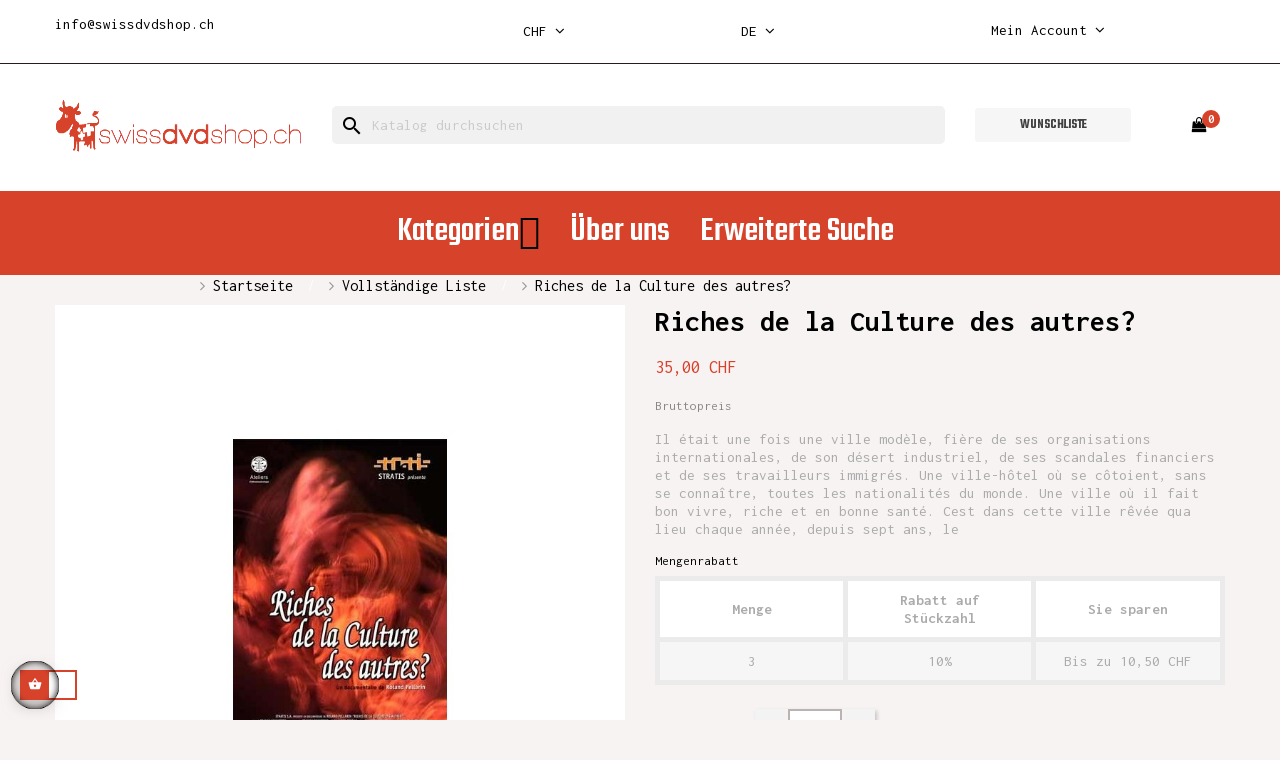

--- FILE ---
content_type: text/html; charset=utf-8
request_url: https://swissdvdshop.ch/de/vollstandige-liste/453-riches-de-la-culture-des-autres.html
body_size: 15535
content:




<!doctype html>
<html lang="de"  class="default" >

  <head>
    
      
  <meta charset="utf-8">


  <meta http-equiv="x-ua-compatible" content="ie=edge">



  <link rel="canonical" href="https://swissdvdshop.ch/de/vollstandige-liste/453-riches-de-la-culture-des-autres.html">

  <title>Riches de la Culture des autres?</title>
  <meta name="description" content="Il était une fois une ville modèle, fière de ses organisations internationales, de son désert industriel, de ses scandales financiers et de ses travailleurs immigrés. Une ville-hôtel où se côtoient, sans se connaître, toutes les nationalités du monde. Une ville où il fait bon vivre, riche et en bonne santé. Cest dans cette ville rêvée qua lieu chaque année, depuis sept ans, le">
  <meta name="keywords" content="">
        <link rel="canonical" href="https://swissdvdshop.ch/de/vollstandige-liste/453-riches-de-la-culture-des-autres.html">
    
                  <link rel="alternate" href="https://swissdvdshop.ch/en/complete-list/453-riches-de-la-culture-des-autres.html" hreflang="en-us">
                  <link rel="alternate" href="https://swissdvdshop.ch/fr/liste-complete/453-liste-complete-riches-de-la-culture-des-autres.html" hreflang="fr">
                  <link rel="alternate" href="https://swissdvdshop.ch/de/vollstandige-liste/453-riches-de-la-culture-des-autres.html" hreflang="de-de">
        



  <meta name="viewport" content="width=device-width, initial-scale=1">



  <link rel="icon" type="image/vnd.microsoft.icon" href="https://swissdvdshop.ch/img/favicon.ico?1611584595">
  <link rel="shortcut icon" type="image/x-icon" href="https://swissdvdshop.ch/img/favicon.ico?1611584595">


  

    <link rel="stylesheet" href="https://swissdvdshop.ch/themes/at_bookstore/assets/cache/theme-2f6ea378.css" type="text/css" media="all">



   
                    
                    


    <script type="text/javascript" src="https://js.stripe.com/v3/" ></script>


  <script type="text/javascript">
        var ASPath = "\/modules\/pm_advancedsearch4\/";
        var ASSearchUrl = "https:\/\/swissdvdshop.ch\/de\/module\/pm_advancedsearch4\/advancedsearch4";
        var LEO_COOKIE_THEME = "AT_BOOKSTORE_PANEL_CONFIG";
        var add_cart_error = "An error occurred while processing your request. Please try again";
        var apple_pay_button_theme = "black";
        var apple_pay_button_type = "plain";
        var as4_orderBySalesAsc = "Sales: Lower first";
        var as4_orderBySalesDesc = "Sales: Highest first";
        var buttonwishlist_title_add = "Wunschliste";
        var buttonwishlist_title_remove = "Entfernen Sie von der Wunschliste";
        var capture_method = "automatic";
        var enable_dropdown_defaultcart = 1;
        var enable_flycart_effect = 1;
        var enable_notification = 0;
        var express_checkout = "0";
        var google_pay_button_theme = "black";
        var google_pay_button_type = "plain";
        var handle_order_action_url = "https:\/\/swissdvdshop.ch\/de\/module\/stripe_official\/handleOrderAction";
        var height_cart_item = "135";
        var isLogged = false;
        var leo_token = "ec9ef925db4b259262259c858bcf8000";
        var lf_is_gen_rtl = false;
        var number_cartitem_display = 3;
        var pay_pal_button_theme = "black";
        var pay_pal_button_type = "paypal";
        var postcode = null;
        var prestashop = {"cart":{"products":[],"totals":{"total":{"type":"total","label":"Gesamt","amount":0,"value":"0,00\u00a0CHF"},"total_including_tax":{"type":"total","label":"Gesamt (inkl. MwSt.)","amount":0,"value":"0,00\u00a0CHF"},"total_excluding_tax":{"type":"total","label":"Gesamtpreis o. MwSt.","amount":0,"value":"0,00\u00a0CHF"}},"subtotals":{"products":{"type":"products","label":"Zwischensumme","amount":0,"value":"0,00\u00a0CHF"},"discounts":null,"shipping":{"type":"shipping","label":"Versand","amount":0,"value":""},"tax":null},"products_count":0,"summary_string":"0 Artikel","vouchers":{"allowed":1,"added":[]},"discounts":[],"minimalPurchase":0,"minimalPurchaseRequired":""},"currency":{"id":3,"name":"Franc suisse","iso_code":"CHF","iso_code_num":"756","sign":"CHF"},"customer":{"lastname":null,"firstname":null,"email":null,"birthday":null,"newsletter":null,"newsletter_date_add":null,"optin":null,"website":null,"company":null,"siret":null,"ape":null,"is_logged":false,"gender":{"type":null,"name":null},"addresses":[]},"language":{"name":"Deutsch (German)","iso_code":"de","locale":"de-DE","language_code":"de-de","is_rtl":"0","date_format_lite":"d.m.Y","date_format_full":"d.m.Y H:i:s","id":3},"page":{"title":"","canonical":"https:\/\/swissdvdshop.ch\/de\/vollstandige-liste\/453-riches-de-la-culture-des-autres.html","meta":{"title":"Riches de la Culture des autres?","description":"Il \u00e9tait une fois une ville mod\u00e8le, fi\u00e8re de ses organisations internationales, de son d\u00e9sert industriel, de ses scandales financiers et de ses travailleurs immigr\u00e9s. Une ville-h\u00f4tel o\u00f9 se c\u00f4toient, sans se conna\u00eetre, toutes les nationalit\u00e9s du monde. Une ville o\u00f9 il fait bon vivre, riche et en bonne sant\u00e9. Cest dans cette ville r\u00eav\u00e9e qua lieu chaque ann\u00e9e, depuis sept ans, le","keywords":"","robots":"index"},"page_name":"product","body_classes":{"lang-de":true,"lang-rtl":false,"country-CH":true,"currency-CHF":true,"layout-full-width":true,"page-product":true,"tax-display-enabled":true,"product-id-453":true,"product-Riches de la Culture des autres?":true,"product-id-category-55":true,"product-id-manufacturer-":true,"product-id-supplier-":true,"product-available-for-order":true},"admin_notifications":[]},"shop":{"name":"Swissdvdshop","logo":"https:\/\/swissdvdshop.ch\/img\/my-shop-logo-1610630879.jpg","stores_icon":"https:\/\/swissdvdshop.ch\/img\/logo_stores.png","favicon":"https:\/\/swissdvdshop.ch\/img\/favicon.ico"},"urls":{"base_url":"https:\/\/swissdvdshop.ch\/","current_url":"https:\/\/swissdvdshop.ch\/de\/vollstandige-liste\/453-riches-de-la-culture-des-autres.html","shop_domain_url":"https:\/\/swissdvdshop.ch","img_ps_url":"https:\/\/swissdvdshop.ch\/img\/","img_cat_url":"https:\/\/swissdvdshop.ch\/img\/c\/","img_lang_url":"https:\/\/swissdvdshop.ch\/img\/l\/","img_prod_url":"https:\/\/swissdvdshop.ch\/img\/p\/","img_manu_url":"https:\/\/swissdvdshop.ch\/img\/m\/","img_sup_url":"https:\/\/swissdvdshop.ch\/img\/su\/","img_ship_url":"https:\/\/swissdvdshop.ch\/img\/s\/","img_store_url":"https:\/\/swissdvdshop.ch\/img\/st\/","img_col_url":"https:\/\/swissdvdshop.ch\/img\/co\/","img_url":"https:\/\/swissdvdshop.ch\/themes\/at_bookstore\/assets\/img\/","css_url":"https:\/\/swissdvdshop.ch\/themes\/at_bookstore\/assets\/css\/","js_url":"https:\/\/swissdvdshop.ch\/themes\/at_bookstore\/assets\/js\/","pic_url":"https:\/\/swissdvdshop.ch\/upload\/","pages":{"address":"https:\/\/swissdvdshop.ch\/de\/adresse","addresses":"https:\/\/swissdvdshop.ch\/de\/adresses","authentication":"https:\/\/swissdvdshop.ch\/de\/authentification","cart":"https:\/\/swissdvdshop.ch\/de\/panier","category":"https:\/\/swissdvdshop.ch\/de\/index.php?controller=category","cms":"https:\/\/swissdvdshop.ch\/de\/index.php?controller=cms","contact":"https:\/\/swissdvdshop.ch\/de\/contactez-nous","discount":"https:\/\/swissdvdshop.ch\/de\/bons-de-reduction","guest_tracking":"https:\/\/swissdvdshop.ch\/de\/suivi-commande-invite","history":"https:\/\/swissdvdshop.ch\/de\/historique-des-commandes","identity":"https:\/\/swissdvdshop.ch\/de\/identite","index":"https:\/\/swissdvdshop.ch\/de\/","my_account":"https:\/\/swissdvdshop.ch\/de\/mon-compte","order_confirmation":"https:\/\/swissdvdshop.ch\/de\/confirmation-commande","order_detail":"https:\/\/swissdvdshop.ch\/de\/index.php?controller=order-detail","order_follow":"https:\/\/swissdvdshop.ch\/de\/details-de-la-commande","order":"https:\/\/swissdvdshop.ch\/de\/commande","order_return":"https:\/\/swissdvdshop.ch\/de\/index.php?controller=order-return","order_slip":"https:\/\/swissdvdshop.ch\/de\/avoirs","pagenotfound":"https:\/\/swissdvdshop.ch\/de\/page-non-trouvee","password":"https:\/\/swissdvdshop.ch\/de\/mot-de-passe-oublie","pdf_invoice":"https:\/\/swissdvdshop.ch\/de\/index.php?controller=pdf-invoice","pdf_order_return":"https:\/\/swissdvdshop.ch\/de\/index.php?controller=pdf-order-return","pdf_order_slip":"https:\/\/swissdvdshop.ch\/de\/index.php?controller=pdf-order-slip","prices_drop":"https:\/\/swissdvdshop.ch\/de\/promotions","product":"https:\/\/swissdvdshop.ch\/de\/index.php?controller=product","search":"https:\/\/swissdvdshop.ch\/de\/recherche","sitemap":"https:\/\/swissdvdshop.ch\/de\/plan-du-site","stores":"https:\/\/swissdvdshop.ch\/de\/magasins","supplier":"https:\/\/swissdvdshop.ch\/de\/fournisseurs","register":"https:\/\/swissdvdshop.ch\/de\/authentification?create_account=1","order_login":"https:\/\/swissdvdshop.ch\/de\/commande?login=1"},"alternative_langs":{"en-us":"https:\/\/swissdvdshop.ch\/en\/complete-list\/453-riches-de-la-culture-des-autres.html","fr":"https:\/\/swissdvdshop.ch\/fr\/liste-complete\/453-liste-complete-riches-de-la-culture-des-autres.html","de-de":"https:\/\/swissdvdshop.ch\/de\/vollstandige-liste\/453-riches-de-la-culture-des-autres.html"},"theme_assets":"\/themes\/at_bookstore\/assets\/","actions":{"logout":"https:\/\/swissdvdshop.ch\/de\/?mylogout="},"no_picture_image":{"bySize":{"small_default":{"url":"https:\/\/swissdvdshop.ch\/img\/p\/de-default-small_default.jpg","width":98,"height":98},"cart_default":{"url":"https:\/\/swissdvdshop.ch\/img\/p\/de-default-cart_default.jpg","width":125,"height":125},"home_default":{"url":"https:\/\/swissdvdshop.ch\/img\/p\/de-default-home_default.jpg","width":250,"height":250},"medium_default":{"url":"https:\/\/swissdvdshop.ch\/img\/p\/de-default-medium_default.jpg","width":452,"height":452},"large_default":{"url":"https:\/\/swissdvdshop.ch\/img\/p\/de-default-large_default.jpg","width":800,"height":800}},"small":{"url":"https:\/\/swissdvdshop.ch\/img\/p\/de-default-small_default.jpg","width":98,"height":98},"medium":{"url":"https:\/\/swissdvdshop.ch\/img\/p\/de-default-home_default.jpg","width":250,"height":250},"large":{"url":"https:\/\/swissdvdshop.ch\/img\/p\/de-default-large_default.jpg","width":800,"height":800},"legend":""}},"configuration":{"display_taxes_label":true,"display_prices_tax_incl":true,"is_catalog":false,"show_prices":true,"opt_in":{"partner":false},"quantity_discount":{"type":"discount","label":"Rabatt auf St\u00fcckzahl"},"voucher_enabled":1,"return_enabled":0},"field_required":[],"breadcrumb":{"links":[{"title":"Startseite","url":"https:\/\/swissdvdshop.ch\/de\/"},{"title":"Vollst\u00e4ndige Liste","url":"https:\/\/swissdvdshop.ch\/de\/55-vollstandige-liste"},{"title":"Riches de la Culture des autres?","url":"https:\/\/swissdvdshop.ch\/de\/vollstandige-liste\/453-riches-de-la-culture-des-autres.html"}],"count":3},"link":{"protocol_link":"https:\/\/","protocol_content":"https:\/\/"},"time":1769609721,"static_token":"ec9ef925db4b259262259c858bcf8000","token":"76f61913523ad92225ef8e6d134fb0e7","debug":false};
        var save_payment_method = "0";
        var show_popup = 1;
        var stripe_address = {"id_customer":null,"id_manufacturer":null,"id_supplier":null,"id_warehouse":null,"id_country":null,"id_state":null,"country":null,"alias":null,"company":null,"lastname":null,"firstname":null,"address1":null,"address2":null,"postcode":null,"city":null,"other":null,"phone":null,"phone_mobile":null,"vat_number":null,"dni":null,"date_add":null,"date_upd":null,"deleted":0,"id":null,"id_shop_list":[],"force_id":false};
        var stripe_address_country_code = false;
        var stripe_amount = 0;
        var stripe_calculate_shipping = "https:\/\/swissdvdshop.ch\/de\/module\/stripe_official\/calculateShipping";
        var stripe_create_elements = "https:\/\/swissdvdshop.ch\/de\/module\/stripe_official\/createElements";
        var stripe_create_intent = "https:\/\/swissdvdshop.ch\/de\/module\/stripe_official\/createIntent";
        var stripe_css = "{\"base\": {\"iconColor\": \"#666ee8\",\"color\": \"#31325f\",\"fontWeight\": 400,\"fontFamily\": \"-apple-system, BlinkMacSystemFont, Segoe UI, Roboto, Oxygen-Sans, Ubuntu, Cantarell, Helvetica Neue, sans-serif\",\"fontSmoothing\": \"antialiased\",\"fontSize\": \"15px\",\"::placeholder\": { \"color\": \"#aab7c4\" },\":-webkit-autofill\": { \"color\": \"#666ee8\" }}}";
        var stripe_currency = "chf";
        var stripe_email = null;
        var stripe_express_amount = 3500;
        var stripe_express_cart_id = null;
        var stripe_express_currency_iso = "chf";
        var stripe_express_customer_model = {"email":null,"name":" ","id":null,"address":{"city":null,"countryIso":null,"street":null,"zipCode":null,"state":null}};
        var stripe_express_phone = null;
        var stripe_express_product_id = 453;
        var stripe_express_return_url = "https:\/\/swissdvdshop.ch\/de\/module\/stripe_official\/orderConfirmationReturn?";
        var stripe_fullname = " ";
        var stripe_layout = "accordion";
        var stripe_locale = "de";
        var stripe_locations = [""];
        var stripe_merchant_country_code = "CH";
        var stripe_message = {"processing":"Processing\u2026","accept_cgv":"Please accept the CGV","redirecting":"Redirecting\u2026"};
        var stripe_module_dir = "\/modules\/stripe_official";
        var stripe_order_confirm = "https:\/\/swissdvdshop.ch\/de\/module\/stripe_official\/orderConfirmationReturn";
        var stripe_order_flow = "1";
        var stripe_payment_elements_enabled = "0";
        var stripe_pk = "pk_live_51R8caGCTePDINeZkhR4VEIK51hkPYlxf9ufm1FeOYzbSQfsZGZX13rJOASP3AIckvuSCZAzaxpixMWBtX4ZEGpCy00sGzsqHYb";
        var stripe_position = "top";
        var stripe_ps_version = "1.7";
        var stripe_theme = "stripe";
        var type_dropdown_defaultcart = "dropdown";
        var type_flycart_effect = "fade";
        var url_leoproductattribute = "https:\/\/swissdvdshop.ch\/de\/module\/leofeature\/LeoProductAttribute";
        var use_new_ps_translation = true;
        var width_cart_item = "265";
        var wishlist_add = "Das Produkt wurde erfolgreich hinzugef\u00fcgt zu Ihrer Wunschliste";
        var wishlist_cancel_txt = "Stornieren";
        var wishlist_confirm_del_txt = "L\u00f6schen ausgew\u00e4hlter Artikel?";
        var wishlist_del_default_txt = "Kann nicht Standard Wunschliste l\u00f6schen";
        var wishlist_email_txt = "Email";
        var wishlist_loggin_required = "Sie m\u00fcssen angemeldet sein, um deine Wunschliste zu verwalten";
        var wishlist_ok_txt = "OK";
        var wishlist_quantity_required = "Sie m\u00fcssen eine Menge eingeben";
        var wishlist_remove = "Das Produkt wurde erfolgreich von der Wunschliste entfernt";
        var wishlist_reset_txt = "r\u00fccksetzen";
        var wishlist_send_txt = "Senden";
        var wishlist_send_wishlist_txt = "senden Wunschliste";
        var wishlist_url = "https:\/\/swissdvdshop.ch\/de\/module\/leofeature\/mywishlist";
        var wishlist_viewwishlist = "Sehen Sie Ihre Wunschliste";
      </script>
<script type="text/javascript">
	var choosefile_text = "Datei wählen";
	var turnoff_popup_text = "Do not show this popup again";
	
	var size_item_quickview = 113;
	var style_scroll_quickview = 'vertical';
	
	var size_item_page = 113;
	var style_scroll_page = 'horizontal';
	
	var size_item_quickview_attr = 113;	
	var style_scroll_quickview_attr = 'vertical';
	
	var size_item_popup = 113;
	var style_scroll_popup = 'vertical';
</script>


  
<!-- emarketing start -->





<!-- emarketing end --><script type="text/javascript">
	
	var FancyboxI18nClose = "Schließen";
	var FancyboxI18nNext = "Nächster";
	var FancyboxI18nPrev = "Zurück";
	var current_link = "http://swissdvdshop.ch/de/";		
	var currentURL = window.location;
	currentURL = String(currentURL);
	currentURL = currentURL.replace("https://","").replace("http://","").replace("www.","").replace( /#\w*/, "" );
	current_link = current_link.replace("https://","").replace("http://","").replace("www.","");
	var text_warning_select_txt = "Bitte wählen Sie eine zu entfernen?";
	var text_confirm_remove_txt = "Sind Sie sicher, footer Zeile zu entfernen?";
	var close_bt_txt = "Schließen";
	var list_menu = [];
	var list_menu_tmp = {};
	var list_tab = [];
	var isHomeMenu = 0;
	
</script><!-- @file modules\appagebuilder\views\templates\hook\header -->

<script>
    /**
     * List functions will run when document.ready()
     */
    var ap_list_functions = [];
    /**
     * List functions will run when window.load()
     */
    var ap_list_functions_loaded = [];

    /**
     * List functions will run when document.ready() for theme
     */
    
    var products_list_functions = [];
</script>


<script type='text/javascript'>
    var leoOption = {
        category_qty:0,
        product_list_image:0,
        product_one_img:1,
        productCdown: 1,
        productColor: 0,
        homeWidth: 250,
        homeheight: 250,
	}

    ap_list_functions.push(function(){
        if (typeof $.LeoCustomAjax !== "undefined" && $.isFunction($.LeoCustomAjax)) {
            var leoCustomAjax = new $.LeoCustomAjax();
            leoCustomAjax.processAjax();
        }
    });
</script>
<script type="text/javascript" src="/modules/bamegamenu/views/js/jquery-1.11.2.min.js" ></script>
<script type="text/javascript" src="/modules/bamegamenu/views/js/megamenu.js" ></script>
<link rel="stylesheet" href="//maxcdn.bootstrapcdn.com/font-awesome/4.7.0/css/font-awesome.min.css" type="text/css" media="all">
<script src="https://www.google.com/recaptcha/api.js"></script>
<script type="text/javascript">
var recaptchaWidgets = [];
var url_basic_ets ='https://swissdvdshop.ch/';
var link_contact_ets ='https://swissdvdshop.ch/de/module/ets_contactform7/contact';
var recaptchaCallback = function() {
	var forms = document.getElementsByTagName( 'form' );
	var pattern = /(^|\s)g-recaptcha(\s|$)/;

	for ( var i = 0; i < forms.length; i++ ) {
		var divs = forms[ i ].getElementsByTagName( 'div' );

		for ( var j = 0; j < divs.length; j++ ) {
			var sitekey = divs[ j ].getAttribute( 'data-sitekey' );

			if ( divs[ j ].className && divs[ j ].className.match( pattern ) && sitekey ) {
				var params = {
					'sitekey': sitekey,
					'type': divs[ j ].getAttribute( 'data-type' ),
					'size': divs[ j ].getAttribute( 'data-size' ),
					'theme': divs[ j ].getAttribute( 'data-theme' ),
					'badge': divs[ j ].getAttribute( 'data-badge' ),
					'tabindex': divs[ j ].getAttribute( 'data-tabindex' )
				};

				var callback = divs[ j ].getAttribute( 'data-callback' );

				if ( callback && 'function' == typeof window[ callback ] ) {
					params[ 'callback' ] = window[ callback ];
				}

				var expired_callback = divs[ j ].getAttribute( 'data-expired-callback' );

				if ( expired_callback && 'function' == typeof window[ expired_callback ] ) {
					params[ 'expired-callback' ] = window[ expired_callback ];
				}

				var widget_id = grecaptcha.render( divs[ j ], params );
				recaptchaWidgets.push( widget_id );
				break;
			}
		}
	}
};

document.addEventListener( 'wpcf7submit', function( event ) {
	switch ( event.detail.status ) {
		case 'spam':
		case 'mail_sent':
		case 'mail_failed':
			for ( var i = 0; i < recaptchaWidgets.length; i++ ) {
				grecaptcha.reset( recaptchaWidgets[ i ] );
			}
	}
}, false );
</script>



    
  <meta property="og:type" content="product">
  <meta property="og:url" content="https://swissdvdshop.ch/de/vollstandige-liste/453-riches-de-la-culture-des-autres.html">
  <meta property="og:title" content="Riches de la Culture des autres?">
  <meta property="og:site_name" content="Swissdvdshop">
  <meta property="og:description" content="Il était une fois une ville modèle, fière de ses organisations internationales, de son désert industriel, de ses scandales financiers et de ses travailleurs immigrés. Une ville-hôtel où se côtoient, sans se connaître, toutes les nationalités du monde. Une ville où il fait bon vivre, riche et en bonne santé. Cest dans cette ville rêvée qua lieu chaque année, depuis sept ans, le">
  <meta property="og:image" content="https://swissdvdshop.ch/315-large_default/riches-de-la-culture-des-autres.jpg">
      <meta property="product:pretax_price:amount" content="32.377428">
    <meta property="product:pretax_price:currency" content="CHF">
    <meta property="product:price:amount" content="35">
    <meta property="product:price:currency" content="CHF">
    
					
<script async src="https://www.googletagmanager.com/gtag/js?id=G-R0YB7Y91RS"></script>
<script>
  window.dataLayer = window.dataLayer || [];
  function gtag(){dataLayer.push(arguments);}
  gtag('js', new Date());

  gtag('config', 'G-R0YB7Y91RS');
</script>
			
  </head>

  <body id="product" class="lang-de country-ch currency-chf layout-full-width page-product tax-display-enabled product-id-453 product-riches-de-la-culture-des-autres- product-id-category-55 product-id-manufacturer- product-id-supplier- product-available-for-order fullwidth">

    
      
    

    <main id="page">
      
              
      <header id="header">
        <div class="header-container">
          
            
  <div class="header-banner">
          <div class="container">
              <div class="inner"><!-- @file modules\appagebuilder\views\templates\hook\ApRow -->
    <div        class="row ApRow  "
                            style=""                >
                                            <!-- @file modules\appagebuilder\views\templates\hook\ApColumn -->
<div    class="col-sm-4 col-xs-4 col-sp-4 col-md-4 col-lg-4 col-xl-3  ApColumn "
	    >
                    <!-- @file modules\appagebuilder\views\templates\hook\ApGeneral -->
<div     class="block mailhaut ApHtml">
	                    <div class="block_content"><div><p class="tel-h2"><a href="mailto:info@swissdvdshop.ch">info@swissdvdshop.ch</a></p></div><div id="gtx-trans" style="position: absolute; left: -136px; top: -9px;"><div class="gtx-trans-icon"></div></div></div>
    	</div>
    </div><!-- @file modules\appagebuilder\views\templates\hook\ApColumn -->
<div    class="col-sm-4 col-xs-4 col-sp-4 col-md-4 col-lg-4 col-xl-2-4  ApColumn "
	    >
                    <!-- @file modules\appagebuilder\views\templates\hook\ApModule -->
<div class="currency-selector dropdown js-dropdown popup-over" id="currency-selector-label">
  <a href="javascript:void(0)" data-toggle="dropdown" class="popup-title"  title="Currency" aria-label="Währungsschalter">
    <span class="hidden-xs-up">Währung:</span>
    <span class="iso_code">CHF</span>
    <i class="fa fa-angle-down"></i>
  </a>
  <ul class="popup-content dropdown-menu" aria-labelledby="currency-selector-label">  
		<li  class="current" >
	  <a title="Franc suisse" rel="nofollow" href="https://swissdvdshop.ch/de/vollstandige-liste/453-riches-de-la-culture-des-autres.html?SubmitCurrency=1&amp;id_currency=3" class="dropdown-item">CHF CHF</a>
	</li>
		<li >
	  <a title="Euro" rel="nofollow" href="https://swissdvdshop.ch/de/vollstandige-liste/453-riches-de-la-culture-des-autres.html?SubmitCurrency=1&amp;id_currency=1" class="dropdown-item">EUR €</a>
	</li>
	  </ul>
</div>
    </div><!-- @file modules\appagebuilder\views\templates\hook\ApColumn -->
<div    class="col-sm-4 col-xs-4 col-sp-4 col-md-4 col-lg-4 col-xl-2-4  ApColumn "
	    >
                    <!-- @file modules\appagebuilder\views\templates\hook\ApModule -->
<div class="language-selector-wrapper dropdown js-dropdown popup-over" id="language-selector-label">
  <a class="popup-title" href="javascript:void(0)" data-toggle="dropdown" title="Language" aria-label="Dropdown Sprachen">
    <span class="hidden-xs-up">Sprache:</span>
    <span>de</span>
    <i class="fa fa-angle-down"></i>
  </a>
  <ul class="dropdown-menu popup-content link language-selector" aria-labelledby="language-selector-label">
              <li >
          <a href="https://swissdvdshop.ch/en/complete-list/453-riches-de-la-culture-des-autres.html" class="dropdown-item" data-iso-code="en">
	  <img src="https://swissdvdshop.ch/img/l/1.jpg" alt="en" width="16" height="11" />
	  English
	  </a>
        </li>
              <li >
          <a href="https://swissdvdshop.ch/fr/liste-complete/453-liste-complete-riches-de-la-culture-des-autres.html" class="dropdown-item" data-iso-code="fr">
	  <img src="https://swissdvdshop.ch/img/l/2.jpg" alt="fr" width="16" height="11" />
	  Français
	  </a>
        </li>
              <li  class="current" >
          <a href="https://swissdvdshop.ch/de/vollstandige-liste/453-riches-de-la-culture-des-autres.html" class="dropdown-item" data-iso-code="de">
	  <img src="https://swissdvdshop.ch/img/l/3.jpg" alt="de" width="16" height="11" />
	  Deutsch
	  </a>
        </li>
        </ul>
</div>


    </div><!-- @file modules\appagebuilder\views\templates\hook\ApColumn -->
<div    class="col-sm-3 col-xs-3 col-sp-3 col-md-3 col-lg-3 col-xl-3  ApColumn "
	    >
                    <!-- @file modules\appagebuilder\views\templates\hook\ApModule -->
<div class="userinfo-selector links dropdown js-dropdown popup-over">
  <a href="javascript:void(0)" data-toggle="dropdown" class="popup-title" title="Account">
    <i class="fa fa-user hidden-sm-up"></i>
    <span class="hidden-xs-down">Mein Account</span>
    <i class="fa fa-angle-down"></i>
 </a>
  <ul class="popup-content dropdown-menu user-info">
          <li>
        <a
          class="signin dropdown-item"
          href="https://swissdvdshop.ch/de/mon-compte"
          title="Anmelden zu Ihrem Kundenbereich"
          rel="nofollow"
        >
          <span>Anmelden</span>
        </a>
      </li>
        <li>
      <a
        class="myacount dropdown-item"
        href="https://swissdvdshop.ch/de/mon-compte"
        title="My account"
        rel="nofollow"
      >
        <span>My account</span>
      </a>
    </li>
    <li>
      <a
        class="checkout dropdown-item"
        href="//swissdvdshop.ch/de/panier?action=show"
        title="Checkout"
        rel="nofollow"
      >
        <span>Kaufen</span>
      </a>
    </li>
    <li class="hidden-lg-up">
      <a
        class="ap-btn-wishlist dropdown-item"
        href="//swissdvdshop.ch/de/module/leofeature/mywishlist"
        title="Wishlist"
        rel="nofollow"
      >
        <span>Wishlist</span>
    <span class="ap-total-wishlist ap-total"></span>
      </a>    </li>
    <li class="hidden-lg-up">
<a
        class="ap-btn-compare dropdown-item"
        href="//swissdvdshop.ch/de/module/leofeature/productscompare"
        title="Compare"
        rel="nofollow"
      >
        <span>Compare</span>
    <span class="ap-total-compare ap-total"></span>
      </a>
    </li>
  </ul>
</div>
    </div>            </div>
    </div>
          </div>
        </div>



  <nav class="header-nav">
    <div class="topnav">
            <div class="container">
              <div class="inner"><!-- @file modules\appagebuilder\views\templates\hook\ApRow -->
    <div        class="row nav-header ApRow  has-bg bg-boxed"
                            style="background: no-repeat;"        data-bg_data=" no-repeat"        >
                                            <!-- @file modules\appagebuilder\views\templates\hook\ApColumn -->
<div    class="col-xl-2 col-lg-3 col-md-4 col-sm-4 col-xs-4 col-sp-4 left ApColumn "
	    >
                    
    </div><!-- @file modules\appagebuilder\views\templates\hook\ApColumn -->
<div    class="col-xl-6 col-lg-7 col-md-4 col-sm-4 col-xs-4 col-sp-4 center hidden-sm-down ApColumn "
	    >
                    
    </div><!-- @file modules\appagebuilder\views\templates\hook\ApColumn -->
<div    class="col-xl-2-4 col-lg-2 col-md-4 col-sm-4 col-xs-4 col-sp-4 float-sm-left topnav-left right ApColumn "
	    >
                    
    </div>            </div>
    </div>
            </div>
          </div>
    <div class="bottomnav">
              <div class="container">
              <div class="inner"><!-- @file modules\appagebuilder\views\templates\hook\ApRow -->
    <div        class="row ApRow  has-bg bg-boxed"
                            style="background: #ffffff no-repeat;"        data-bg_data=" #ffffff no-repeat"        >
                                                        </div>
    </div>
              </div>
          </div>
  </nav>



  <div class="header-top">
              <div class="container">
              <div class="inner"><!-- @file modules\appagebuilder\views\templates\hook\ApRow -->
    <div        class="row header-logo-h2 ApRow  has-bg bg-boxed"
                            style="background: no-repeat;"        data-bg_data=" no-repeat"        >
                                            <!-- @file modules\appagebuilder\views\templates\hook\ApColumn -->
<div    class="col-xl-3 col-lg-4 col-md-3 col-sm-12 col-xs-12 col-sp-12 left ApColumn "
	    >
                    <!-- @file modules\appagebuilder\views\templates\hook\ApGenCode -->

	<div class="header_logo "><a href="https://swissdvdshop.ch/"><img class="logo img-fluid" src="https://swissdvdshop.ch/img/my-shop-logo-1610630879.jpg" alt="Swissdvdshop" style="height: 56px;"></a></div>

    </div><!-- @file modules\appagebuilder\views\templates\hook\ApColumn -->
<div    class="col-xl-7 col-lg-5 col-md-5 col-sm-6 col-xs-12 col-sp-12 right ApColumn "
	    >
                    <!-- @file modules\appagebuilder\views\templates\hook\ApModule -->
<div id="search_widget" class="search-widgets" data-search-controller-url="//swissdvdshop.ch/de/recherche">
  <form method="get" action="//swissdvdshop.ch/de/recherche">
    <input type="hidden" name="controller" value="search">
    <i class="material-icons search" aria-hidden="true">search</i>
    <input type="text" name="s" value="" placeholder="Katalog durchsuchen" aria-label="Suche">
    <i class="material-icons clear" aria-hidden="true">clear</i>
  </form>
</div>

    </div><!-- @file modules\appagebuilder\views\templates\hook\ApColumn -->
<div    class="col-xl-2 col-lg-2 col-md-2 col-sm-2 col-xs-2 col-sp-2 right-header ApColumn "
	    >
                    <!-- @file modules\appagebuilder\views\templates\hook\ApButton -->
		<a href="/module/leofeature/mywishlist" >
		<span class="btn ApButton btn-secondary btn-sm  btn-block">Wunschliste</span>
		</a>
	
    </div><!-- @file modules\appagebuilder\views\templates\hook\ApColumn -->
<div    class="col-xl-1 col-lg-1 col-md-1 col-sm-1 col-xs-1 col-sp-1 right-header ApColumn "
	    >
                    <!-- @file modules\appagebuilder\views\templates\hook\ApModule -->
<div id="_desktop_cart">
  <div class="blockcart cart-preview inactive" data-refresh-url="//swissdvdshop.ch/de/module/ps_shoppingcart/ajax">
    <div class="header">
              <i class="fa fa-shopping-bag" aria-hidden="true"></i>
        <span class="cart-products-count">0</span>
          </div>
  </div>
</div>

    </div>            </div>
    </div>
                  </div>
          </div>
  <!-- @file modules\appagebuilder\views\templates\hook\ApRow -->
    <div        class="row ApRow  has-bg bg-boxed"
                            style="background: no-repeat;"        data-bg_data=" no-repeat"        >
                                            <!-- @file modules\appagebuilder\views\templates\hook\ApColumn -->
<div    class="col-xl-12 col-lg-12 col-md-12 col-sm-12 col-xs-12 col-sp-12  ApColumn "
	    >
                    <!-- @file modules\appagebuilder\views\templates\hook\ApModule -->
	<script type="text/javascript">
		var bacheckswipe = 0;
		var bachecklr = 1;
	</script>
	<style type="text/css">
					#mega_menu_plus ul.show-ul{
				max-height: 70vh;
			}
		 
		body #mega_menu_plus,#mega_menu_plus .mg-menu{
			border-color: #D7422B;
		}
		body #mega_menu_plus ul.mg-menu.menu-content{
			text-align: center;
			background-color: #D7422B;
			padding: 20px 0px 20px 0px;
		}
		body #mega_menu_plus ul.mg-menu.menu-content>li{
			padding: 0px 10px 0px 10px;
			margin-bottom:0px;
			width:auto;
			height:auto;
		}
		body #mega_menu_plus ul.mg-menu.menu-content li.mainmenu-parent:hover{
			background-color: #D77978;
		}
		body #mega_menu_plus ul.mg-menu.menu-content li.mainmenu-parent:hover>a,body #mega_menu_plus ul.mg-menu.menu-content li.mainmenu-parent:hover>a:hover{
			color: #000000 !important;
		}
		body #mega_menu_plus ul.mg-menu.menu-content li.mainmenu-parent>a{
			color: #FFFFFF;
		}
		body #mega_menu_plus ul.mg-menu.menu-content li.mainmenu-parent>.sub ul{
			background-color: #D7422B;
		}
		body #mega_menu_plus ul.mg-menu.menu-content li.mainmenu-parent>.sub{
			background-color: #D7422B;
			padding: 0px 0px 0px 0px;
		}
		body #mega_menu_plus ul.mg-menu.menu-content li.mainmenu-parent>.sub .titlesub .menu-item-link-text{
			color: #3E7CB4;
		}
		body #mega_menu_plus ul.mg-menu.menu-content li.mainmenu-parent>.sub .content_submenu ul{
			background-color: #D7422B;
		}
		body #mega_menu_plus ul.mg-menu.menu-content li.mainmenu-parent>.sub .submenu-container ul>li>a{
			color: #FFFFFF !important;
		}
		body #mega_menu_plus ul.mg-menu.menu-content li.mainmenu-parent>.sub .submenu-container ul>li>a:hover,body #mega_menu_plus ul.treelinks li ul li:hover >a{
			color: #000000 !important;
		}
		body .mg-menu > li.submenu:hover > a:before{
			border-color:transparent transparent #000000 transparent;
		}
		body #mega_menu_plus ul li div.sub{
			border-color:#000000;
		}
		body #mega_menu_plus li.submenu >a>span:after,body ul.treelinks li ul li a:after{
			color: #000000 !important;
		}
		body #mega_menu_plus ul.mg-menu > li >a{
			font-size: 35px !important;
		}
		body #mega_menu_plus ul.mg-menu > li ul li a,body #mega_menu_plus ul > li >a,body #mega_menu_plus ul.mg-menu.menu-content li.mainmenu-parent>.sub .titlesub .menu-item-link-text{
			font-size: 13px !important;
		}
						body #mega_menu_plus ul.mg-menu > li >a,
		body #mega_menu_plus ul.mg-menu > li >a span{
			font-family: Teko, sans-serif;		}
						body #mega_menu_plus ul.mg-menu.menu-content li.mainmenu-parent>.sub ul li a,
		body #mega_menu_plus ul.mg-menu.menu-content li.mainmenu-parent>.sub a span.menu-item-link-text,
		body #mega_menu_plus ul.mg-menu.menu-content li.mainmenu-parent>.sub .titlesub .menu-item-link-text{
			font-family: Inconsolata, monospace;		}
					
		body #mega_menu_plus ul.mg-menu > li >a,body #mega_menu_plus ul > li >a,body #mega_menu_plus ul.mg-menu.menu-content li.mainmenu-parent>.sub .titlesub .menu-item-link-text{
			font-weight:500;
		}
		#mega_menu_plus a.closebtnmenum2018{
			display: none;
		}
		body #mega_menu_plus .closebtnmenum2018{
			color: #000000
		}
	</style>
			<style type="text/css">
	@media only screen and (max-width : 768px){
		#mega_menu_plus.ontop{
			position: static !important;
		}
	}
	</style>
					<script type="text/javascript">
			var anchor='default';
			var speed=100;
		</script>
		<!-- Menu -->
			<div class="fixpaddingsize2018">
		<div id="mega_menu_plus" class="mg-contener clearfix col-lg-12">
			<div class="mobi"><a title="menu"><span class='menu-item-link-text fa fa-bars'>Menu</span></a></div>
			<ul class="mg-menu hidden-ul clearfix menu-content">
								<li class='mainmenu-parent menu-level-0_11 submenu'><a href='https://swissdvdshop.ch/de/2-accueil'  >
                                    <span class='menu-item-link-text '>Kategorien</span>
                                </a><span class='submore'></span><div class='submenu-level-0_11 sub hidesubmenu2018 autowidth clearfix'> <div class='submenu-container'><div class='rows row_0' ><div style='' class='cols col_0 clearfix'><div class='content_submenu clearfix'><ul class='menulink clearfix'><li><a href='https://swissdvdshop.ch/de/55-vollstandige-liste' title='Vollständige Liste'><span class='menu-item-link-text'>Vollständige Liste</span></a></li><li><a href='https://swissdvdshop.ch/de/68-dokumentarfilme' title='Dokumentarfilme'><span class='menu-item-link-text'>Dokumentarfilme</span></a></li><li><a href='https://swissdvdshop.ch/de/70-fiktion' title='Fiktion'><span class='menu-item-link-text'>Fiktion</span></a></li><li><a href='https://swissdvdshop.ch/de/67-kurzfilmen' title='Kurzfilmen'><span class='menu-item-link-text'>Kurzfilmen</span></a></li><li><a href='https://swissdvdshop.ch/de/110-animationsfilm' title='Animationsfilm'><span class='menu-item-link-text'>Animationsfilm</span></a></li><li><a href='https://swissdvdshop.ch/de/69-kinder' title='Kinder'><span class='menu-item-link-text'>Kinder</span></a></li><li><a href='https://swissdvdshop.ch/de/71-humor' title='Humor'><span class='menu-item-link-text'>Humor</span></a></li><li><a href='https://swissdvdshop.ch/de/105-sport' title='Sport'><span class='menu-item-link-text'>Sport</span></a></li><li><a href='https://swissdvdshop.ch/de/72-musik' title='Musik'><span class='menu-item-link-text'>Musik</span></a></li><li><a href='https://swissdvdshop.ch/de/108-blu-ray-hd-dvd' title='Blu-Ray / HD-DVD'><span class='menu-item-link-text'>Blu-Ray / HD-DVD</span></a></li><li><a href='https://swissdvdshop.ch/de/95-dvd-pack' title='DVD Pack'><span class='menu-item-link-text'>DVD Pack</span></a></li><li><a href='https://swissdvdshop.ch/de/73-tv-reihe' title='TV Reihe'><span class='menu-item-link-text'>TV Reihe</span></a></li><li><a href='https://swissdvdshop.ch/de/106-pack' title='Pack'><span class='menu-item-link-text'>Pack</span></a></li><li><a href='https://swissdvdshop.ch/de/107-buch' title='Buch'><span class='menu-item-link-text'>Buch</span></a></li><li><a href='https://swissdvdshop.ch/de/112-coups-de-coeur' title='Coups de cœur'><span class='menu-item-link-text'>Coups de cœur</span></a></li></ul></div></div></div></div></div></li><li class='mainmenu-parent menu-level-0_12 '><a href='https://swissdvdshop.ch/de/content/4-vorstellung'  >
                                    <span class='menu-item-link-text '>&Uuml;ber uns</span>
                                </a><span class='submore'></span></li><li class='mainmenu-parent menu-level-0_6 '><a href='https://swissdvdshop.ch/de/content/6-suche'  >
                                    <span class='menu-item-link-text '>Erweiterte Suche</span>
                                </a><span class='submore'></span></li> 			</ul>
		</div>
	</div>
	<!--/ Menu -->
	<style type="text/css" media="screen">
		@media screen and (min-width: 760px) {
							 .hidesubmenu2018{ 
					 display:none; 
				 } 
						#mega_menu_plus li a{
				visibility:inherit;
			}
			ul.treelinks li:last-child>a{
				border-bottom: none;
			}
		}
	</style>

    </div>            </div>
    
          
        </div>
      </header>
      
        
<aside id="notifications">
  <div class="container">
    
    
    
      </div>
</aside>
      
      <section id="wrapper">
       
            
        <nav data-depth="3" class="breadcrumb">
  <div class="container" >
        <ol itemscope itemtype="http://schema.org/BreadcrumbList">
                        <i class="fa fa-angle-right" aria-hidden="true"></i>
            <li itemprop="itemListElement" itemscope itemtype="http://schema.org/ListItem" >
              <a itemprop="item" href="https://swissdvdshop.ch/de/">
                <span itemprop="name" style="color:black">Startseite</span>
              </a>
              <meta itemprop="position" content="1">
            </li>
          
                                <i class="fa fa-angle-right" aria-hidden="true"></i>
            <li itemprop="itemListElement" itemscope itemtype="http://schema.org/ListItem" >
              <a itemprop="item" href="https://swissdvdshop.ch/de/55-vollstandige-liste">
                <span itemprop="name" style="color:black">Vollständige Liste</span>
              </a>
              <meta itemprop="position" content="2">
            </li>
          
                                <i class="fa fa-angle-right" aria-hidden="true"></i>
            <li itemprop="itemListElement" itemscope itemtype="http://schema.org/ListItem" >
              <a itemprop="item" href="https://swissdvdshop.ch/de/vollstandige-liste/453-riches-de-la-culture-des-autres.html">
                <span itemprop="name" style="color:black">Riches de la Culture des autres?</span>
              </a>
              <meta itemprop="position" content="3">
            </li>
          
                  </ol>
  </div>

<!--      <div class="category-cover hidden-sm-down">
      <img src="https://swissdvdshop.ch/themes/at_bookstore/assets/img/bg-breadcrumb.jpg" class="img-fluid" alt="Breadcrumb image">
    </div>
  -->
</nav>
      
        <div class="container">
                
          <div class="row">
            

            
  <div id="content-wrapper" class="col-lg-12 col-xs-12">
    
    

      
<section id="main" class="product-detail product-image-thumbs-bottom product-image-thumbs product-thumbs-bottom" itemscope itemtype="https://schema.org/Product">
  <meta itemprop="url" content="https://swissdvdshop.ch/de/vollstandige-liste/453-riches-de-la-culture-des-autres.html"><div class="row"><div class="col-form_id-form_9367402777406408 col-md-6 col-lg-6 col-xl-6 col-sm-12 col-xs-12 col-sp-12">

  <section class="page-content" id="content" data-templateview="bottom" data-numberimage="5" data-numberimage1200="5" data-numberimage992="4" data-numberimage768="3" data-numberimage576="3" data-numberimage480="2" data-numberimage360="2" data-templatemodal="1" data-templatezoomtype="out" data-zoomposition="right" data-zoomwindowwidth="400" data-zoomwindowheight="400">
    
      <div class="images-container">
        

          
            <div class="product-cover">
              
                <ul class="product-flags">
                                  </ul>
              
                              <img id="zoom_product" data-type-zoom="" class="js-qv-product-cover img-fluid" src="https://swissdvdshop.ch/315-large_default/riches-de-la-culture-des-autres.jpg" alt="Riches de la Culture des autres?" title="Riches de la Culture des autres?" itemprop="image">
                <div class="layer hidden-sm-down" data-toggle="modal" data-target="#product-modal">
                  <i class="material-icons zoom-in">&#xE8FF;</i>
                </div>
                          </div>
          

          
            <div id="thumb-gallery" class="product-thumb-images">
                                                <div class="thumb-container  active ">
                    <a href="javascript:void(0)" data-image="https://swissdvdshop.ch/315-large_default/riches-de-la-culture-des-autres.jpg" data-zoom-image="https://swissdvdshop.ch/315-large_default/riches-de-la-culture-des-autres.jpg"> 
                      <img
                        class="thumb js-thumb  selected "
                        data-image-medium-src="https://swissdvdshop.ch/315-medium_default/riches-de-la-culture-des-autres.jpg"
                        data-image-large-src="https://swissdvdshop.ch/315-large_default/riches-de-la-culture-des-autres.jpg"
                        src="https://swissdvdshop.ch/315-home_default/riches-de-la-culture-des-autres.jpg"
                        alt="Riches de la Culture des autres?"
                        title="Riches de la Culture des autres?"
                        itemprop="image"
                      >
                    </a>
                  </div>
                                          </div>
            
                      

        
        
      </div>
    
  </section>



  <div class="modal fade js-product-images-modal leo-product-modal" id="product-modal" data-thumbnails=".product-images-453">
  <div class="modal-dialog" role="document">
    <div class="modal-content">
      <div class="modal-body">
                <figure>
          <img class="js-modal-product-cover product-cover-modal" width="800" src="https://swissdvdshop.ch/315-large_default/riches-de-la-culture-des-autres.jpg" alt="Riches de la Culture des autres?" title="Riches de la Culture des autres?" itemprop="image">
          <figcaption class="image-caption">
            
              <div id="product-description-short" itemprop="description"><p>Il était une fois une ville modèle, fière de ses organisations internationales, de son désert industriel, de ses scandales financiers et de ses travailleurs immigrés. Une ville-hôtel où se côtoient, sans se connaître, toutes les nationalités du monde. Une ville où il fait bon vivre, riche et en bonne santé. Cest dans cette ville rêvée qua lieu chaque année, depuis sept ans, le</p></div>
            
          </figcaption>
        </figure>
        <aside id="thumbnails" class="thumbnails text-sm-center">
          
            <div class="product-images product-images-453">
                              <div class="thumb-container">
                  <img data-image-large-src="https://swissdvdshop.ch/315-large_default/riches-de-la-culture-des-autres.jpg" class="thumb img-fluid js-modal-thumb selected " src="https://swissdvdshop.ch/315-home_default/riches-de-la-culture-des-autres.jpg" alt="Riches de la Culture des autres?" title="Riches de la Culture des autres?" width="250" itemprop="image">
                </div>
               
            </div>
            
        </aside>
      </div>
    </div><!-- /.modal-content -->
  </div><!-- /.modal-dialog -->
</div><!-- /.modal -->
                            </div><div class="col-form_id-form_15874367062488778 col-md-6 col-lg-6 col-xl-6 col-sm-12 col-xs-12 col-sp-12">

	
		<h1 class="h1 product-detail-name" itemprop="name">Riches de la Culture des autres?</h1>
	


	<div class="product-additional-info"> 
  <input type="hidden" name="stripe_id_product_attribute" id="stripe_product_attribute_info" value="0"/>
<input type="hidden" name="stripe_product_quantity" id="stripe_product_quantity" value="1000"/>

<!-- Include the Stripe Express Checkout template -->
<div id="stripe-express-checkout-element">
  <!-- Express Checkout Element will be inserted here -->
</div>
<div id="stripe-error-message">
  <!-- Display error message to your customers here -->
</div>

</div>



	  <div class="product-prices">
    
          

    
      <div
        class="product-price h5 "
        itemprop="offers"
        itemscope
        itemtype="https://schema.org/Offer"
      >
        <link itemprop="availability" href="https://schema.org/InStock"/>
        <meta itemprop="priceCurrency" content="CHF">

        <div class="current-price">
          <span itemprop="price" content="35">35,00 CHF</span>

                  </div>

        
                  
      </div>
    

    
          

    
          

    
          

    

    <div class="tax-shipping-delivery-label">
              Bruttopreis
            
      
                        </div>
  </div>



  <div id="product-description-short-453" class="description-short" itemprop="description"><p>Il était une fois une ville modèle, fière de ses organisations internationales, de son désert industriel, de ses scandales financiers et de ses travailleurs immigrés. Une ville-hôtel où se côtoient, sans se connaître, toutes les nationalités du monde. Une ville où il fait bon vivre, riche et en bonne santé. Cest dans cette ville rêvée qua lieu chaque année, depuis sept ans, le</p></div>

<div class="product-actions">
  
    <form action="https://swissdvdshop.ch/de/panier" method="post" id="add-to-cart-or-refresh">
      <input type="hidden" name="token" value="ec9ef925db4b259262259c858bcf8000">
      <input type="hidden" name="id_product" value="453" id="product_page_product_id">
      <input type="hidden" name="id_customization" value="0" id="product_customization_id">

      
        <div class="product-variants">
  </div>
      

      
              

      
        <section class="product-discounts">
      <p class="h6 product-discounts-title">Mengenrabatt</p>
    
      <table class="table-product-discounts">
        <thead>
        <tr>
          <th>Menge</th>
          <th>Rabatt auf Stückzahl</th>
          <th>Sie sparen</th>
        </tr>
        </thead>
        <tbody>
                  <tr data-discount-type="percentage" data-discount="10" data-discount-quantity="3">
            <td>3</td>
            <td>10%</td>
            <td>Bis zu 10,50 CHF</td>
          </tr>
                </tbody>
      </table>
    
  </section>
      

      
        <div class="product-add-to-cart">
      
      <div class="product-quantity">
        <div class="qty">
          <div class="qty-content">
            <span class="control-label">Menge</span>
            <input
            type="number"
              name="qty"
              id="quantity_wanted"
              value="1"
              class="input-group"
              min="1"
  	      aria-label="Menge"
            />
          </div>
        </div>
        <div class="add">
          <button class="btn btn-primary add-to-cart" data-button-action="add-to-cart" type="submit" >
            <span>In den Warenkorb</span>
          </button>
        </div>
        <div class="leo-compare-wishlist-button">
	          <div class="wishlist">
			<a class="leo-wishlist-button btn-product btn-primary btn" href="javascript:void(0)" data-id-wishlist="" data-id-product="453" data-id-product-attribute="0" title="Add to Wishlist">
			<span class="leo-wishlist-bt-loading cssload-speeding-wheel"></span>
			<span class="leo-wishlist-bt-content">
				<i class="fa fa-heart" aria-hidden="true"></i>
				<span class="btn-title">Add to wishlist</span>
			</span>
		</a>
	</div>
                      
        </div> 
      </div>
      <div class="clearfix"></div>
      
              
    

    
      <p class="product-minimal-quantity">
              </p>
    
  </div>
      

      
        <input class="product-refresh ps-hidden-by-js" name="refresh" type="submit" value="Aktualisieren">
      
    </form>
  
</div>

  

                            </div><div class="col-form_id-form_4666379129988496 col-md-12 col-lg-12 col-xl-12 col-sm-12 col-xs-12 col-sp-12">

	<div class="product-tabs tabs">
	  	<ul class="nav nav-tabs" role="tablist">
		    		    	<li class="nav-item">
				   <a
					 class="nav-link active"
					 data-toggle="tab"
					 href="#description"
					 role="tab"
					 aria-controls="description"
					  aria-selected="true">Beschreibung</a>
				</li>
	    			    <li class="nav-item">
				<a
				  class="nav-link"
				  data-toggle="tab"
				  href="#product-details"
				  role="tab"
				  aria-controls="product-details"
				  >Artikeldetails</a>
			</li>
		    		    			
	  	</ul>

	  	<div class="tab-content" id="tab-content">
		   	<div class="tab-pane fade in active" id="description" role="tabpanel">
		     	
		       		<div class="product-description"><p>Il était une fois une ville modèle, fière de ses organisations internationales, de son désert industriel, de ses scandales financiers et de ses travailleurs immigrés. Une ville-hôtel où se côtoient, sans se connaître, toutes les nationalités du monde. Une ville où il fait bon vivre, riche et en bonne santé. Cest dans cette ville rêvée qua lieu chaque année, depuis sept ans, le stage de danses et de musiques du monde appelé «La Croisée des Cultures». Pourquoi des Occidentaux se passionnent-ils pour la danse orientale ou pour les percussions africaines ? Ce documentaire dresse un bilan contrasté de cet engouement qui dépasse les modes.</p></div>
		     	
		   	</div>

		   	
		     	<div class="tab-pane fade"
     id="product-details"
     data-product="{&quot;id_shop_default&quot;:&quot;1&quot;,&quot;id_manufacturer&quot;:null,&quot;id_supplier&quot;:null,&quot;reference&quot;:null,&quot;is_virtual&quot;:&quot;0&quot;,&quot;delivery_in_stock&quot;:&quot;&quot;,&quot;delivery_out_stock&quot;:&quot;&quot;,&quot;id_category_default&quot;:&quot;55&quot;,&quot;on_sale&quot;:&quot;0&quot;,&quot;online_only&quot;:&quot;0&quot;,&quot;ecotax&quot;:0,&quot;minimal_quantity&quot;:&quot;1&quot;,&quot;low_stock_threshold&quot;:null,&quot;low_stock_alert&quot;:&quot;0&quot;,&quot;price&quot;:&quot;35,00\u00a0CHF&quot;,&quot;unity&quot;:&quot;&quot;,&quot;unit_price_ratio&quot;:&quot;0.000000&quot;,&quot;additional_shipping_cost&quot;:&quot;0.000000&quot;,&quot;customizable&quot;:&quot;0&quot;,&quot;text_fields&quot;:&quot;0&quot;,&quot;uploadable_files&quot;:&quot;0&quot;,&quot;redirect_type&quot;:&quot;404&quot;,&quot;id_type_redirected&quot;:&quot;0&quot;,&quot;available_for_order&quot;:&quot;1&quot;,&quot;available_date&quot;:null,&quot;show_condition&quot;:&quot;0&quot;,&quot;condition&quot;:&quot;new&quot;,&quot;show_price&quot;:&quot;1&quot;,&quot;indexed&quot;:&quot;1&quot;,&quot;visibility&quot;:&quot;both&quot;,&quot;cache_default_attribute&quot;:&quot;0&quot;,&quot;advanced_stock_management&quot;:&quot;0&quot;,&quot;date_add&quot;:&quot;2006-03-17 11:54:06&quot;,&quot;date_upd&quot;:&quot;2021-02-23 14:28:23&quot;,&quot;pack_stock_type&quot;:&quot;3&quot;,&quot;meta_description&quot;:&quot;&quot;,&quot;meta_keywords&quot;:&quot;&quot;,&quot;meta_title&quot;:&quot;&quot;,&quot;link_rewrite&quot;:&quot;riches-de-la-culture-des-autres&quot;,&quot;name&quot;:&quot;Riches de la Culture des autres?&quot;,&quot;description&quot;:&quot;&lt;p&gt;Il \u00e9tait une fois une ville mod\u00e8le, fi\u00e8re de ses organisations internationales, de son d\u00e9sert industriel, de ses scandales financiers et de ses travailleurs immigr\u00e9s. Une ville-h\u00f4tel o\u00f9 se c\u00f4toient, sans se conna\u00eetre, toutes les nationalit\u00e9s du monde. Une ville o\u00f9 il fait bon vivre, riche et en bonne sant\u00e9. Cest dans cette ville r\u00eav\u00e9e qua lieu chaque ann\u00e9e, depuis sept ans, le stage de danses et de musiques du monde appel\u00e9 \u00abLa Crois\u00e9e des Cultures\u00bb. Pourquoi des Occidentaux se passionnent-ils pour la danse orientale ou pour les percussions africaines ? Ce documentaire dresse un bilan contrast\u00e9 de cet engouement qui d\u00e9passe les modes.&lt;\/p&gt;&quot;,&quot;description_short&quot;:&quot;&lt;p&gt;Il \u00e9tait une fois une ville mod\u00e8le, fi\u00e8re de ses organisations internationales, de son d\u00e9sert industriel, de ses scandales financiers et de ses travailleurs immigr\u00e9s. Une ville-h\u00f4tel o\u00f9 se c\u00f4toient, sans se conna\u00eetre, toutes les nationalit\u00e9s du monde. Une ville o\u00f9 il fait bon vivre, riche et en bonne sant\u00e9. Cest dans cette ville r\u00eav\u00e9e qua lieu chaque ann\u00e9e, depuis sept ans, le&lt;\/p&gt;&quot;,&quot;available_now&quot;:&quot;&quot;,&quot;available_later&quot;:&quot;&quot;,&quot;id&quot;:453,&quot;id_product&quot;:453,&quot;out_of_stock&quot;:2,&quot;new&quot;:0,&quot;id_product_attribute&quot;:&quot;0&quot;,&quot;quantity_wanted&quot;:1,&quot;extraContent&quot;:[],&quot;allow_oosp&quot;:0,&quot;category&quot;:&quot;vollstandige-liste&quot;,&quot;category_name&quot;:&quot;Vollst\u00e4ndige Liste&quot;,&quot;link&quot;:&quot;https:\/\/swissdvdshop.ch\/de\/vollstandige-liste\/453-riches-de-la-culture-des-autres.html&quot;,&quot;attribute_price&quot;:0,&quot;price_tax_exc&quot;:32.377428,&quot;price_without_reduction&quot;:35,&quot;reduction&quot;:0,&quot;specific_prices&quot;:false,&quot;quantity&quot;:1000,&quot;quantity_all_versions&quot;:1000,&quot;id_image&quot;:&quot;de-default&quot;,&quot;features&quot;:[{&quot;name&quot;:&quot;Medientyp&quot;,&quot;value&quot;:&quot;DVD&quot;,&quot;id_feature&quot;:&quot;3&quot;,&quot;position&quot;:&quot;1&quot;},{&quot;name&quot;:&quot;Sprachen (audio)&quot;,&quot;value&quot;:&quot;Fran\u00e7ais&quot;,&quot;id_feature&quot;:&quot;7&quot;,&quot;position&quot;:&quot;4&quot;},{&quot;name&quot;:&quot;Regisseur&quot;,&quot;value&quot;:&quot;Roland Pellarin&quot;,&quot;id_feature&quot;:&quot;8&quot;,&quot;position&quot;:&quot;7&quot;},{&quot;name&quot;:&quot;Ratio&quot;,&quot;value&quot;:&quot;4\/3&quot;,&quot;id_feature&quot;:&quot;5&quot;,&quot;position&quot;:&quot;15&quot;},{&quot;name&quot;:&quot;Audio&quot;,&quot;value&quot;:&quot;St\u00e9r\u00e9o 2.0&quot;,&quot;id_feature&quot;:&quot;4&quot;,&quot;position&quot;:&quot;17&quot;},{&quot;name&quot;:&quot;Format&quot;,&quot;value&quot;:&quot;Pal&quot;,&quot;id_feature&quot;:&quot;1&quot;,&quot;position&quot;:&quot;18&quot;}],&quot;attachments&quot;:[],&quot;virtual&quot;:0,&quot;pack&quot;:0,&quot;packItems&quot;:[],&quot;nopackprice&quot;:0,&quot;customization_required&quot;:false,&quot;rate&quot;:8.1,&quot;tax_name&quot;:&quot;CH 8.1&quot;,&quot;ecotax_rate&quot;:0,&quot;unit_price&quot;:&quot;&quot;,&quot;customizations&quot;:{&quot;fields&quot;:[]},&quot;id_customization&quot;:0,&quot;is_customizable&quot;:false,&quot;show_quantities&quot;:false,&quot;quantity_label&quot;:&quot;Artikel&quot;,&quot;quantity_discounts&quot;:[{&quot;id_specific_price&quot;:&quot;423&quot;,&quot;id_specific_price_rule&quot;:&quot;0&quot;,&quot;id_cart&quot;:&quot;0&quot;,&quot;id_product&quot;:&quot;453&quot;,&quot;id_shop&quot;:&quot;1&quot;,&quot;id_shop_group&quot;:&quot;1&quot;,&quot;id_currency&quot;:&quot;0&quot;,&quot;id_country&quot;:&quot;0&quot;,&quot;id_group&quot;:&quot;0&quot;,&quot;id_customer&quot;:&quot;0&quot;,&quot;id_product_attribute&quot;:&quot;0&quot;,&quot;price&quot;:&quot;-1.000000&quot;,&quot;from_quantity&quot;:&quot;3&quot;,&quot;reduction&quot;:&quot;0.100000&quot;,&quot;reduction_tax&quot;:&quot;1&quot;,&quot;reduction_type&quot;:&quot;percentage&quot;,&quot;from&quot;:&quot;0000-00-00 00:00:00&quot;,&quot;to&quot;:&quot;0000-00-00 00:00:00&quot;,&quot;score&quot;:&quot;48&quot;,&quot;quantity&quot;:&quot;3&quot;,&quot;real_value&quot;:10,&quot;discount&quot;:&quot;10%&quot;,&quot;save&quot;:&quot;10,50\u00a0CHF&quot;,&quot;nextQuantity&quot;:-1}],&quot;customer_group_discount&quot;:0,&quot;images&quot;:[{&quot;bySize&quot;:{&quot;small_default&quot;:{&quot;url&quot;:&quot;https:\/\/swissdvdshop.ch\/315-small_default\/riches-de-la-culture-des-autres.jpg&quot;,&quot;width&quot;:98,&quot;height&quot;:98},&quot;cart_default&quot;:{&quot;url&quot;:&quot;https:\/\/swissdvdshop.ch\/315-cart_default\/riches-de-la-culture-des-autres.jpg&quot;,&quot;width&quot;:125,&quot;height&quot;:125},&quot;home_default&quot;:{&quot;url&quot;:&quot;https:\/\/swissdvdshop.ch\/315-home_default\/riches-de-la-culture-des-autres.jpg&quot;,&quot;width&quot;:250,&quot;height&quot;:250},&quot;medium_default&quot;:{&quot;url&quot;:&quot;https:\/\/swissdvdshop.ch\/315-medium_default\/riches-de-la-culture-des-autres.jpg&quot;,&quot;width&quot;:452,&quot;height&quot;:452},&quot;large_default&quot;:{&quot;url&quot;:&quot;https:\/\/swissdvdshop.ch\/315-large_default\/riches-de-la-culture-des-autres.jpg&quot;,&quot;width&quot;:800,&quot;height&quot;:800}},&quot;small&quot;:{&quot;url&quot;:&quot;https:\/\/swissdvdshop.ch\/315-small_default\/riches-de-la-culture-des-autres.jpg&quot;,&quot;width&quot;:98,&quot;height&quot;:98},&quot;medium&quot;:{&quot;url&quot;:&quot;https:\/\/swissdvdshop.ch\/315-home_default\/riches-de-la-culture-des-autres.jpg&quot;,&quot;width&quot;:250,&quot;height&quot;:250},&quot;large&quot;:{&quot;url&quot;:&quot;https:\/\/swissdvdshop.ch\/315-large_default\/riches-de-la-culture-des-autres.jpg&quot;,&quot;width&quot;:800,&quot;height&quot;:800},&quot;legend&quot;:&quot;Riches de la Culture des autres?&quot;,&quot;id_image&quot;:&quot;315&quot;,&quot;cover&quot;:&quot;1&quot;,&quot;position&quot;:&quot;1&quot;,&quot;associatedVariants&quot;:[]}],&quot;cover&quot;:{&quot;bySize&quot;:{&quot;small_default&quot;:{&quot;url&quot;:&quot;https:\/\/swissdvdshop.ch\/315-small_default\/riches-de-la-culture-des-autres.jpg&quot;,&quot;width&quot;:98,&quot;height&quot;:98},&quot;cart_default&quot;:{&quot;url&quot;:&quot;https:\/\/swissdvdshop.ch\/315-cart_default\/riches-de-la-culture-des-autres.jpg&quot;,&quot;width&quot;:125,&quot;height&quot;:125},&quot;home_default&quot;:{&quot;url&quot;:&quot;https:\/\/swissdvdshop.ch\/315-home_default\/riches-de-la-culture-des-autres.jpg&quot;,&quot;width&quot;:250,&quot;height&quot;:250},&quot;medium_default&quot;:{&quot;url&quot;:&quot;https:\/\/swissdvdshop.ch\/315-medium_default\/riches-de-la-culture-des-autres.jpg&quot;,&quot;width&quot;:452,&quot;height&quot;:452},&quot;large_default&quot;:{&quot;url&quot;:&quot;https:\/\/swissdvdshop.ch\/315-large_default\/riches-de-la-culture-des-autres.jpg&quot;,&quot;width&quot;:800,&quot;height&quot;:800}},&quot;small&quot;:{&quot;url&quot;:&quot;https:\/\/swissdvdshop.ch\/315-small_default\/riches-de-la-culture-des-autres.jpg&quot;,&quot;width&quot;:98,&quot;height&quot;:98},&quot;medium&quot;:{&quot;url&quot;:&quot;https:\/\/swissdvdshop.ch\/315-home_default\/riches-de-la-culture-des-autres.jpg&quot;,&quot;width&quot;:250,&quot;height&quot;:250},&quot;large&quot;:{&quot;url&quot;:&quot;https:\/\/swissdvdshop.ch\/315-large_default\/riches-de-la-culture-des-autres.jpg&quot;,&quot;width&quot;:800,&quot;height&quot;:800},&quot;legend&quot;:&quot;Riches de la Culture des autres?&quot;,&quot;id_image&quot;:&quot;315&quot;,&quot;cover&quot;:&quot;1&quot;,&quot;position&quot;:&quot;1&quot;,&quot;associatedVariants&quot;:[]},&quot;has_discount&quot;:false,&quot;discount_type&quot;:null,&quot;discount_percentage&quot;:null,&quot;discount_percentage_absolute&quot;:null,&quot;discount_amount&quot;:null,&quot;discount_amount_to_display&quot;:null,&quot;price_amount&quot;:35,&quot;unit_price_full&quot;:&quot;&quot;,&quot;show_availability&quot;:true,&quot;availability_date&quot;:null,&quot;availability_message&quot;:&quot;&quot;,&quot;availability&quot;:&quot;available&quot;}"
     role="tabpanel"
  >
  
          

  
      

  
      

  
    <div class="product-out-of-stock">
      
    </div>
  

  
          <section class="product-features">
        <p class="h6">Technische Daten</p>
        <dl class="data-sheet">
                      <dt class="name">Medientyp</dt>
            <dd class="value">DVD</dd>
                      <dt class="name">Sprachen (audio)</dt>
            <dd class="value">Français</dd>
                      <dt class="name">Regisseur</dt>
            <dd class="value">Roland Pellarin</dd>
                      <dt class="name">Ratio</dt>
            <dd class="value">4/3</dd>
                      <dt class="name">Audio</dt>
            <dd class="value">Stéréo 2.0</dd>
                      <dt class="name">Format</dt>
            <dd class="value">Pal</dd>
                  </dl>
      </section>
      
  
  <!-- AJOUT DES ANCIENNES FEATURES -->
    
          <section class="product-features">
        <p class="h6">Mehr Infos</p>
        <dl class="data-sheet">
            <dt class="name">Laufzeit</dt>
            <dd class="value">52</dd>
			     <dt class="name">Set</dt>
            <dd class="value">1</dd>
			     <dt class="name">Produktionsjahr</dt>
            <dd class="value">0</dd>
			     <dt class="name">Ausgabe Jahr</dt>
            <dd class="value">0</dd>
			     <dt class="name">Produktion</dt>
            <dd class="value"></dd>
			     <dt class="name">Schauspieler</dt>
            <dd class="value"></dd>
			     <dt class="name">Untertitel Original</dt>
            <dd class="value">Aucun</dd>
			     <dt class="name">Sprache Original</dt>
            <dd class="value">Français</dd>
			     <dt class="name">Ton original</dt>
            <dd class="value">Stereo</dd>
			     <dt class="name">Nominierungen</dt>
            <dd class="value"></dd>
			     <dt class="name">Originaltitel</dt>
            <dd class="value"></dd>
			     <dt class="name">Editor</dt>
            <dd class="value">STRATIS</dd>
        </dl>
      </section>
      
<!-- FIN -->


    
      


  
      
</div>
		   	

		   	
		     			   	
		   	
		   			</div>
	</div>


   

	

                            </div></div>

	  <footer class="page-footer">
	    
	    	<!-- Footer content -->
	    
	  </footer>
	
</section>


  
    
  </div>


            
          </div>
                  </div>
        	
      </section>

      <footer id="footer" class="footer-container">
        
          
  <div class="footer-top">
          <div class="container">
          <div class="inner"></div>
          </div>
      </div>


  <div class="footer-center">
          <div class="container">
          <div class="inner"><!-- @file modules\appagebuilder\views\templates\hook\ApRow -->
    <div        class="row ApRow  "
                            style=""                >
                                            <!-- @file modules\appagebuilder\views\templates\hook\ApColumn -->
<div    class="col-xl-6 col-lg-3 col-md-3 col-sm-12 col-xs-12 col-sp-12  ApColumn "
	    >
                    <!-- @file modules\appagebuilder\views\templates\hook\ApGeneral -->
<div     class="block block-toggler ApHtml accordion_small_screen">
	        <div class="title clearfix" data-target="#footer-html-form_9214770594189916" data-toggle="collapse">
        <h4 class="title_block">Den Kontakt halten</h4>
        <span class="float-xs-right">
          <span class="navbar-toggler collapse-icons">
            <i class="material-icons add">&#xE313;</i>
            <i class="material-icons remove">&#xE316;</i>
          </span>
        </span>
    </div>
            <div class="collapse block_content" id="footer-html-form_9214770594189916">
            <div class="contact_info"><p>AV Distri</p><p>Rue des Moulins 9</p><p>1347 Le Sentier</p><p>Suisse</p><ul><li class="contact_tel"><a href="tel:(+01). 234. 567.890" title="(+01). 234. 567.890">+ 41 (0) 21 635 73 28</a></li><li><a href="mailto:demo@demo.com" title="demo@demo.com">info@swissdvdshop.ch</a></li></ul></div>        </div>
	    
</div>
    </div><!-- @file modules\appagebuilder\views\templates\hook\ApColumn -->
<div    class="col-xl-2 col-lg-3 col-md-3 col-sm-12 col-xs-12 col-sp-12  ApColumn "
	    >
                    <!-- @file modules\appagebuilder\views\templates\hook\ApBlockLink -->
            <div class="block block-toggler ApLink ApBlockLink accordion_small_screen">
                            <div class="title clearfix" data-target="#footer-link-form_2984950336648334" data-toggle="collapse">
                    <h4 class="title_block">
	                Sortiment
                    </h4>
                    <span class="float-xs-right">
                      <span class="navbar-toggler collapse-icons">
                        <i class="material-icons add">&#xE313;</i>
                        <i class="material-icons remove">&#xE316;</i>
                      </span>
                    </span>
                </div>
                                                    <ul class="collapse" id="footer-link-form_2984950336648334">
                                                                        <li><a href="/index.php?controller=new-products" target="_self">Neuankömmlinge</a></li>
                                                                                                <li><a href="/index.php?controller=best-sales" target="_self">Bestseller</a></li>
                                                                                                <li><a href="#/index.php?controller=prices-drop" target="_self">Aktionen</a></li>
                                                            </ul>
                    </div>
    
    </div><!-- @file modules\appagebuilder\views\templates\hook\ApColumn -->
<div    class="col-xl-2-4 col-lg-3 col-md-3 col-sm-12 col-xs-12 col-sp-12  ApColumn "
	    >
                    <!-- @file modules\appagebuilder\views\templates\hook\ApBlockLink -->
            <div class="block block-toggler ApLink ApBlockLink accordion_small_screen">
                            <div class="title clearfix" data-target="#footer-link-form_8759108639470189" data-toggle="collapse">
                    <h4 class="title_block">
	                Unterstützung
                    </h4>
                    <span class="float-xs-right">
                      <span class="navbar-toggler collapse-icons">
                        <i class="material-icons add">&#xE313;</i>
                        <i class="material-icons remove">&#xE316;</i>
                      </span>
                    </span>
                </div>
                                                    <ul class="collapse" id="footer-link-form_8759108639470189">
                                                                        <li><a href="https://swissdvdshop.ch/de/content/1-Lieferung" target="_self">Lieferbedingungen </a></li>
                                                                                                <li><a href="/content/4-a-propos-de-nous#contact" target="_self">Kontakt </a></li>
                                                                                                <li><a href="https://swissdvdshop.ch/de/content/3-AGB" target="_self">AGB</a></li>
                                                                                                <li><a href="https://swissdvdshop.ch/de/content/2-impressum" target="_self">Impressum </a></li>
                                                                                                <li><a href="https://swissdvdshop.ch/de/content/4-vorstellung" target="_self">Vorstellung</a></li>
                                                            </ul>
                    </div>
    
    </div>            </div>
    </div>
          </div>
      </div>


  <div class="footer-bottom">
          <div class="container">
          <div class="inner"><!-- @file modules\appagebuilder\views\templates\hook\ApRow -->
    <div        class="row copy_right ApRow  has-bg bg-boxed"
                            style="background: no-repeat;"        data-bg_data=" no-repeat"        >
                                            <!-- @file modules\appagebuilder\views\templates\hook\ApColumn -->
<div    class="col-xl-6 col-lg-6 col-md-6 col-sm-12 col-xs-12 col-sp-12  ApColumn "
	    >
                    <!-- @file modules\appagebuilder\views\templates\hook\ApGeneral -->
<div     class="block ApHtml">
	                    <div class="block_content"><div class="left">2015 - 2021 © Swissdvdshop/AV Distri sàrl. Designed by <a href="http://www.freepik.com">rawpixel.com / Freepik</a></div></div>
    	</div>
    </div><!-- @file modules\appagebuilder\views\templates\hook\ApColumn -->
<div    class="col-xl-6 col-lg-6 col-md-6 col-sm-12 col-xs-12 col-sp-12  ApColumn "
	    >
                    <!-- @file modules\appagebuilder\views\templates\hook\ApBlockLink -->
            <div class="block ApLink footer-bottom-right ApBlockLink">
                        
                            <ul>
                                                            <li><a href="https://swissdvdshop.ch/de/plan-du-site" target="_self">Sitemap</a></li>
                                                                                <li><a href="https://swissdvdshop.ch/de/content/3-AGB" target="_self">Terms &amp; amp</a></li>
                                                    </ul>
                    </div>
    
    </div>            </div>
    </div>
          </div>
      </div>
        
      </footer>
            
    </main>

    
        <script type="text/javascript" src="https://swissdvdshop.ch/themes/at_bookstore/assets/cache/bottom-fbd6bd77.js" ></script>


<script type="text/javascript">
	var choosefile_text = "Datei wählen";
	var turnoff_popup_text = "Do not show this popup again";
	
	var size_item_quickview = 113;
	var style_scroll_quickview = 'vertical';
	
	var size_item_page = 113;
	var style_scroll_page = 'horizontal';
	
	var size_item_quickview_attr = 113;	
	var style_scroll_quickview_attr = 'vertical';
	
	var size_item_popup = 113;
	var style_scroll_popup = 'vertical';
</script>    

    
      <div data-type="slidebar_bottom" style="position: fixed; bottom:20px; left:20px" class="leo-fly-cart solo type-fixed enable-slidebar">
	<div class="leo-fly-cart-icon-wrapper">
		<a href="javascript:void(0)" class="leo-fly-cart-icon" data-type="slidebar_bottom"><i class="material-icons">&#xE8CC;</i></a>
		<span class="leo-fly-cart-total"></span>
	</div>
		<div class="leo-fly-cart-cssload-loader"></div>
</div>
<div class="leo-fly-cart-slidebar slidebar_bottom">
	
	<div class="leo-fly-cart disable-dropdown">
		<div class="leo-fly-cart-wrapper">
			<div class="leo-fly-cart-icon-wrapper">
				<a href="javascript:void(0)" class="leo-fly-cart-icon"><i class="material-icons">&#xE8CC;</i></a>
				<span class="leo-fly-cart-total"></span>
			</div>
						<div class="leo-fly-cart-cssload-loader"></div>
		</div>
	</div>

</div>
    
  </body>

</html>